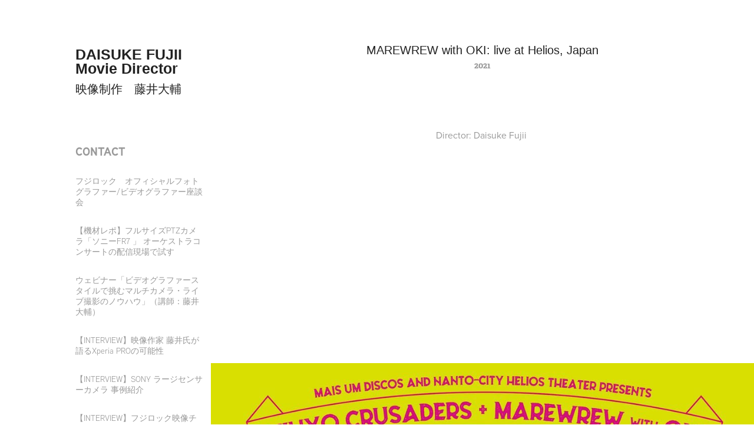

--- FILE ---
content_type: text/html; charset=utf-8
request_url: https://daisukemotion.myportfolio.com/marewrew-with-oki-live-at-helios-japan
body_size: 9255
content:
<!DOCTYPE HTML>
<html lang="en-US">
<head>
  <meta charset="UTF-8" />
  <meta name="viewport" content="width=device-width, initial-scale=1" />
      <meta name="keywords"  content="映像制作,ライブ配信,ライブ映像,音楽ライブ映像,音楽ライブ配信" />
      <meta name="description"  content="映像制作　藤井大輔
" />
      <meta name="twitter:card"  content="summary_large_image" />
      <meta name="twitter:site"  content="@AdobePortfolio" />
      <meta  property="og:title" content="DAISUKE FUJII  Videographer - MAREWREW with OKI: live at Helios, Japan" />
      <meta  property="og:description" content="映像制作　藤井大輔
" />
      <meta  property="og:image" content="https://cdn.myportfolio.com/102312b8ad7643e32a88435ade56004d/c5f8a9ca-4f58-4ae5-b38e-f1dc41fc14fc_car_202x158.png?h=63cf1efb4c90239eca4f5c92fb3c3f29" />
      <link rel="icon" href="[data-uri]"  />
      <link rel="stylesheet" href="/dist/css/main.css" type="text/css" />
      <link rel="stylesheet" href="https://cdn.myportfolio.com/102312b8ad7643e32a88435ade56004d/717829a48b5fad64747b7bf2f577ae731738588709.css?h=d7fabd7863606599a0190a79890bed25" type="text/css" />
    <link rel="canonical" href="https://daisukemotion.myportfolio.com/marewrew-with-oki-live-at-helios-japan" />
      <title>DAISUKE FUJII  Videographer - MAREWREW with OKI: live at Helios, Japan</title>
    <script type="text/javascript" src="//use.typekit.net/ik/[base64].js?cb=35f77bfb8b50944859ea3d3804e7194e7a3173fb" async onload="
    try {
      window.Typekit.load();
    } catch (e) {
      console.warn('Typekit not loaded.');
    }
    "></script>
</head>
  <body class="transition-enabled">  <div class='page-background-video page-background-video-with-panel'>
  </div>
  <div class="js-responsive-nav">
    <div class="responsive-nav has-social">
      <div class="close-responsive-click-area js-close-responsive-nav">
        <div class="close-responsive-button"></div>
      </div>
          <nav data-hover-hint="nav">
      <div class="page-title">
        <a href="/contact" >CONTACT</a>
      </div>
      <div class="link-title">
        <a href="http://fujirockers.org/?p=21020" target="_blank">フジロック　オフィシャルフォトグラファー/ビデオグラファー座談会</a>
      </div>
      <div class="link-title">
        <a href="https://videosalon.jp/pickup/sony_ptz_fr7/" target="_blank">【機材レポ】フルサイズPTZカメラ「ソニーFR7 」 オーケストラコンサートの配信現場で試す</a>
      </div>
      <div class="link-title">
        <a href="https://videosalon.jp/seminar/vsw188/" target="_blank">ウェビナー「ビデオグラファースタイルで挑むマルチカメラ・ライブ撮影のノウハウ」（講師：藤井大輔）</a>
      </div>
      <div class="link-title">
        <a href="https://videosalon.jp/pickup/sony_xperiapro_live/">【INTERVIEW】映像作家 藤井氏が語るXperia PROの可能性</a>
      </div>
      <div class="link-title">
        <a href="https://www.sony.jp/ls-camera/casestudy/FS7-2/fujirockfestival2018-ragg.html"> 【INTERVIEW】SONY ラージセンサーカメラ  事例紹介</a>
      </div>
      <div class="link-title">
        <a href="http://fujirockers.org/?p=13398">【INTERVIEW】フジロック映像チームに聞く - Fujirockers.org</a>
      </div>
      <div class="link-title">
        <a href="https://videosalon.jp/pickup/tascam_report/">【 機材レポ 】TASCAM Model 12 &amp; VS-R265</a>
      </div>
      <div class="link-title">
        <a href="https://radiko.jp/share/?sid=FMJ&amp;t=20220712220000&amp;noreload=1">J-WAVE SONAR MUSIC フジロックマスターが語る楽しみ方 映像作家　藤井大輔</a>
      </div>
              <div class="social pf-nav-social" data-hover-hint="navSocialIcons">
                <ul>
                        <li>
                          <a href="http://www.facebook.com/daisukemotion" target="_blank">
                            <svg xmlns="http://www.w3.org/2000/svg" xmlns:xlink="http://www.w3.org/1999/xlink" version="1.1" x="0px" y="0px" viewBox="0 0 30 24" xml:space="preserve" class="icon"><path d="M16.21 20h-3.26v-8h-1.63V9.24h1.63V7.59c0-2.25 0.92-3.59 3.53-3.59h2.17v2.76H17.3 c-1.02 0-1.08 0.39-1.08 1.11l0 1.38h2.46L18.38 12h-2.17V20z"/></svg>
                          </a>
                        </li>
                        <li>
                          <a href="https://www.instagram.com/fujii_daisuke/" target="_blank">
                            <svg version="1.1" id="Layer_1" xmlns="http://www.w3.org/2000/svg" xmlns:xlink="http://www.w3.org/1999/xlink" viewBox="0 0 30 24" style="enable-background:new 0 0 30 24;" xml:space="preserve" class="icon">
                            <g>
                              <path d="M15,5.4c2.1,0,2.4,0,3.2,0c0.8,0,1.2,0.2,1.5,0.3c0.4,0.1,0.6,0.3,0.9,0.6c0.3,0.3,0.5,0.5,0.6,0.9
                                c0.1,0.3,0.2,0.7,0.3,1.5c0,0.8,0,1.1,0,3.2s0,2.4,0,3.2c0,0.8-0.2,1.2-0.3,1.5c-0.1,0.4-0.3,0.6-0.6,0.9c-0.3,0.3-0.5,0.5-0.9,0.6
                                c-0.3,0.1-0.7,0.2-1.5,0.3c-0.8,0-1.1,0-3.2,0s-2.4,0-3.2,0c-0.8,0-1.2-0.2-1.5-0.3c-0.4-0.1-0.6-0.3-0.9-0.6
                                c-0.3-0.3-0.5-0.5-0.6-0.9c-0.1-0.3-0.2-0.7-0.3-1.5c0-0.8,0-1.1,0-3.2s0-2.4,0-3.2c0-0.8,0.2-1.2,0.3-1.5c0.1-0.4,0.3-0.6,0.6-0.9
                                c0.3-0.3,0.5-0.5,0.9-0.6c0.3-0.1,0.7-0.2,1.5-0.3C12.6,5.4,12.9,5.4,15,5.4 M15,4c-2.2,0-2.4,0-3.3,0c-0.9,0-1.4,0.2-1.9,0.4
                                c-0.5,0.2-1,0.5-1.4,0.9C7.9,5.8,7.6,6.2,7.4,6.8C7.2,7.3,7.1,7.9,7,8.7C7,9.6,7,9.8,7,12s0,2.4,0,3.3c0,0.9,0.2,1.4,0.4,1.9
                                c0.2,0.5,0.5,1,0.9,1.4c0.4,0.4,0.9,0.7,1.4,0.9c0.5,0.2,1.1,0.3,1.9,0.4c0.9,0,1.1,0,3.3,0s2.4,0,3.3,0c0.9,0,1.4-0.2,1.9-0.4
                                c0.5-0.2,1-0.5,1.4-0.9c0.4-0.4,0.7-0.9,0.9-1.4c0.2-0.5,0.3-1.1,0.4-1.9c0-0.9,0-1.1,0-3.3s0-2.4,0-3.3c0-0.9-0.2-1.4-0.4-1.9
                                c-0.2-0.5-0.5-1-0.9-1.4c-0.4-0.4-0.9-0.7-1.4-0.9c-0.5-0.2-1.1-0.3-1.9-0.4C17.4,4,17.2,4,15,4L15,4L15,4z"/>
                              <path d="M15,7.9c-2.3,0-4.1,1.8-4.1,4.1s1.8,4.1,4.1,4.1s4.1-1.8,4.1-4.1S17.3,7.9,15,7.9L15,7.9z M15,14.7c-1.5,0-2.7-1.2-2.7-2.7
                                c0-1.5,1.2-2.7,2.7-2.7s2.7,1.2,2.7,2.7C17.7,13.5,16.5,14.7,15,14.7L15,14.7z"/>
                              <path d="M20.2,7.7c0,0.5-0.4,1-1,1s-1-0.4-1-1s0.4-1,1-1S20.2,7.2,20.2,7.7L20.2,7.7z"/>
                            </g>
                            </svg>
                          </a>
                        </li>
                </ul>
              </div>
          </nav>
    </div>
  </div>
  <div class="site-wrap cfix js-site-wrap">
    <div class="site-container">
      <div class="site-content e2e-site-content">
        <div class="sidebar-content">
          <header class="site-header">
              <div class="logo-wrap" data-hover-hint="logo">
                    <div class="logo e2e-site-logo-text logo-text  ">
      <a href="/projects" class="preserve-whitespace">DAISUKE FUJII Movie Director</a>

</div>
<div class="logo-secondary logo-secondary-text ">
    <span class="preserve-whitespace">映像制作　藤井大輔</span>
</div>

              </div>
  <div class="hamburger-click-area js-hamburger">
    <div class="hamburger">
      <i></i>
      <i></i>
      <i></i>
    </div>
  </div>
          </header>
              <nav data-hover-hint="nav">
      <div class="page-title">
        <a href="/contact" >CONTACT</a>
      </div>
      <div class="link-title">
        <a href="http://fujirockers.org/?p=21020" target="_blank">フジロック　オフィシャルフォトグラファー/ビデオグラファー座談会</a>
      </div>
      <div class="link-title">
        <a href="https://videosalon.jp/pickup/sony_ptz_fr7/" target="_blank">【機材レポ】フルサイズPTZカメラ「ソニーFR7 」 オーケストラコンサートの配信現場で試す</a>
      </div>
      <div class="link-title">
        <a href="https://videosalon.jp/seminar/vsw188/" target="_blank">ウェビナー「ビデオグラファースタイルで挑むマルチカメラ・ライブ撮影のノウハウ」（講師：藤井大輔）</a>
      </div>
      <div class="link-title">
        <a href="https://videosalon.jp/pickup/sony_xperiapro_live/">【INTERVIEW】映像作家 藤井氏が語るXperia PROの可能性</a>
      </div>
      <div class="link-title">
        <a href="https://www.sony.jp/ls-camera/casestudy/FS7-2/fujirockfestival2018-ragg.html"> 【INTERVIEW】SONY ラージセンサーカメラ  事例紹介</a>
      </div>
      <div class="link-title">
        <a href="http://fujirockers.org/?p=13398">【INTERVIEW】フジロック映像チームに聞く - Fujirockers.org</a>
      </div>
      <div class="link-title">
        <a href="https://videosalon.jp/pickup/tascam_report/">【 機材レポ 】TASCAM Model 12 &amp; VS-R265</a>
      </div>
      <div class="link-title">
        <a href="https://radiko.jp/share/?sid=FMJ&amp;t=20220712220000&amp;noreload=1">J-WAVE SONAR MUSIC フジロックマスターが語る楽しみ方 映像作家　藤井大輔</a>
      </div>
                  <div class="social pf-nav-social" data-hover-hint="navSocialIcons">
                    <ul>
                            <li>
                              <a href="http://www.facebook.com/daisukemotion" target="_blank">
                                <svg xmlns="http://www.w3.org/2000/svg" xmlns:xlink="http://www.w3.org/1999/xlink" version="1.1" x="0px" y="0px" viewBox="0 0 30 24" xml:space="preserve" class="icon"><path d="M16.21 20h-3.26v-8h-1.63V9.24h1.63V7.59c0-2.25 0.92-3.59 3.53-3.59h2.17v2.76H17.3 c-1.02 0-1.08 0.39-1.08 1.11l0 1.38h2.46L18.38 12h-2.17V20z"/></svg>
                              </a>
                            </li>
                            <li>
                              <a href="https://www.instagram.com/fujii_daisuke/" target="_blank">
                                <svg version="1.1" id="Layer_1" xmlns="http://www.w3.org/2000/svg" xmlns:xlink="http://www.w3.org/1999/xlink" viewBox="0 0 30 24" style="enable-background:new 0 0 30 24;" xml:space="preserve" class="icon">
                                <g>
                                  <path d="M15,5.4c2.1,0,2.4,0,3.2,0c0.8,0,1.2,0.2,1.5,0.3c0.4,0.1,0.6,0.3,0.9,0.6c0.3,0.3,0.5,0.5,0.6,0.9
                                    c0.1,0.3,0.2,0.7,0.3,1.5c0,0.8,0,1.1,0,3.2s0,2.4,0,3.2c0,0.8-0.2,1.2-0.3,1.5c-0.1,0.4-0.3,0.6-0.6,0.9c-0.3,0.3-0.5,0.5-0.9,0.6
                                    c-0.3,0.1-0.7,0.2-1.5,0.3c-0.8,0-1.1,0-3.2,0s-2.4,0-3.2,0c-0.8,0-1.2-0.2-1.5-0.3c-0.4-0.1-0.6-0.3-0.9-0.6
                                    c-0.3-0.3-0.5-0.5-0.6-0.9c-0.1-0.3-0.2-0.7-0.3-1.5c0-0.8,0-1.1,0-3.2s0-2.4,0-3.2c0-0.8,0.2-1.2,0.3-1.5c0.1-0.4,0.3-0.6,0.6-0.9
                                    c0.3-0.3,0.5-0.5,0.9-0.6c0.3-0.1,0.7-0.2,1.5-0.3C12.6,5.4,12.9,5.4,15,5.4 M15,4c-2.2,0-2.4,0-3.3,0c-0.9,0-1.4,0.2-1.9,0.4
                                    c-0.5,0.2-1,0.5-1.4,0.9C7.9,5.8,7.6,6.2,7.4,6.8C7.2,7.3,7.1,7.9,7,8.7C7,9.6,7,9.8,7,12s0,2.4,0,3.3c0,0.9,0.2,1.4,0.4,1.9
                                    c0.2,0.5,0.5,1,0.9,1.4c0.4,0.4,0.9,0.7,1.4,0.9c0.5,0.2,1.1,0.3,1.9,0.4c0.9,0,1.1,0,3.3,0s2.4,0,3.3,0c0.9,0,1.4-0.2,1.9-0.4
                                    c0.5-0.2,1-0.5,1.4-0.9c0.4-0.4,0.7-0.9,0.9-1.4c0.2-0.5,0.3-1.1,0.4-1.9c0-0.9,0-1.1,0-3.3s0-2.4,0-3.3c0-0.9-0.2-1.4-0.4-1.9
                                    c-0.2-0.5-0.5-1-0.9-1.4c-0.4-0.4-0.9-0.7-1.4-0.9c-0.5-0.2-1.1-0.3-1.9-0.4C17.4,4,17.2,4,15,4L15,4L15,4z"/>
                                  <path d="M15,7.9c-2.3,0-4.1,1.8-4.1,4.1s1.8,4.1,4.1,4.1s4.1-1.8,4.1-4.1S17.3,7.9,15,7.9L15,7.9z M15,14.7c-1.5,0-2.7-1.2-2.7-2.7
                                    c0-1.5,1.2-2.7,2.7-2.7s2.7,1.2,2.7,2.7C17.7,13.5,16.5,14.7,15,14.7L15,14.7z"/>
                                  <path d="M20.2,7.7c0,0.5-0.4,1-1,1s-1-0.4-1-1s0.4-1,1-1S20.2,7.2,20.2,7.7L20.2,7.7z"/>
                                </g>
                                </svg>
                              </a>
                            </li>
                    </ul>
                  </div>
              </nav>
        </div>
        <main>
  <div class="page-container" data-context="page.page.container" data-hover-hint="pageContainer">
    <section class="page standard-modules">
        <header class="page-header content" data-context="pages" data-identity="id:p6006bd8abe031908f50e897138931b8efd1183834bc2c7c47f249">
            <h1 class="title preserve-whitespace">MAREWREW with OKI: live at Helios, Japan</h1>
            
            <div class="date">2021</div>
            <p class="description"></p>
        </header>
      <div class="page-content js-page-content" data-context="pages" data-identity="id:p6006bd8abe031908f50e897138931b8efd1183834bc2c7c47f249">
        <div id="project-canvas" class="js-project-modules modules content">
          <div id="project-modules">
              
              
              
              
              
              <div class="project-module module text project-module-text align- js-project-module e2e-site-project-module-text">
  <div class="rich-text js-text-editable module-text"><div>Director: Daisuke Fujii <br></div></div>
</div>

              
              
              
              
              
              
              
              
              <div class="project-module module embed project-module-embed js-js-project-module">
  <div class="embed-dimensions" style="max-width: 560px; max-height: 315px; margin: 0 auto;">
                 <div class="embed-aspect-ratio" style="padding-bottom: 56.25%; position: relative; height: 0;">
                   <iframe src="https://www.youtube.com/embed/N9oAuOiUxQI" frameborder="0" allowfullscreen style="position:absolute; top:0; left:0; width:100%; height:100%;" class="embed-content" sandbox="allow-same-origin allow-scripts allow-pointer-lock allow-forms allow-popups allow-popups-to-escape-sandbox"></iframe>
                 </div>
               </div>
</div>

              
              
              
              
              
              
              <div class="project-module module image project-module-image js-js-project-module"  style="padding-top: px;
padding-bottom: px;
">

  

  
     <div class="js-lightbox" data-src="https://cdn.myportfolio.com/102312b8ad7643e32a88435ade56004d/f31bd6b9-97bf-4a7b-96e8-704ed05a703b.jpg?h=cf1be8a68397596668a49e03605044b4">
           <img
             class="js-lazy e2e-site-project-module-image"
             src="[data-uri]"
             data-src="https://cdn.myportfolio.com/102312b8ad7643e32a88435ade56004d/f31bd6b9-97bf-4a7b-96e8-704ed05a703b_rw_1200.jpg?h=3fdd80dfcf472143a7c48a0768f6054e"
             data-srcset="https://cdn.myportfolio.com/102312b8ad7643e32a88435ade56004d/f31bd6b9-97bf-4a7b-96e8-704ed05a703b_rw_600.jpg?h=c9c76c5587d5bb5a9ff09614bca1082e 600w,https://cdn.myportfolio.com/102312b8ad7643e32a88435ade56004d/f31bd6b9-97bf-4a7b-96e8-704ed05a703b_rw_1200.jpg?h=3fdd80dfcf472143a7c48a0768f6054e 1080w,"
             data-sizes="(max-width: 1080px) 100vw, 1080px"
             width="1080"
             height="0"
             style="padding-bottom: 100%; background: rgba(0, 0, 0, 0.03)"
             
           >
     </div>
  

</div>

              
              
              
              
              
              
              
              
          </div>
        </div>
      </div>
    </section>
          <section class="other-projects" data-context="page.page.other_pages" data-hover-hint="otherPages">
            <div class="title-wrapper">
              <div class="title-container">
                  <h3 class="other-projects-title preserve-whitespace">You may also like</h3>
              </div>
            </div>
            <div class="project-covers">
                  <a class="project-cover js-project-cover-touch hold-space" href="/55jet-ai-happy-hair-make-" data-context="pages" data-identity="id:p56bbc28f06cfe375f55c53c7eae3b2e201dfb2217419cb633b504">
                      <div class="cover-image-wrap">
                        <div class="cover-image">
                            <div class="cover cover-normal">

            <img
              class="cover__img js-lazy"
              src="https://cdn.myportfolio.com/102312b8ad7643e32a88435ade56004d/859a01b53d56787134b7f1ec03c7bb726d7bb51d42b687bf6efbbc5b809dd2c6e5cd262af0e3a050_carw_202x158x32.jpg?h=c8445cf610b935d04a4866501c736aa6&amp;url=aHR0cHM6Ly9taXItczMtY2RuLWNmLmJlaGFuY2UubmV0L3Byb2plY3RzL29yaWdpbmFsL2U0YWEzZjMzNzU4MTQyLlkzSnZjQ3d4TXpjNUxERXdPREFzTUN3dy5qcGc="
              data-src="https://cdn.myportfolio.com/102312b8ad7643e32a88435ade56004d/859a01b53d56787134b7f1ec03c7bb726d7bb51d42b687bf6efbbc5b809dd2c6e5cd262af0e3a050_car_202x158.jpg?h=3fcf141b3b9d016e5cc371462bb67693&amp;url=aHR0cHM6Ly9taXItczMtY2RuLWNmLmJlaGFuY2UubmV0L3Byb2plY3RzL29yaWdpbmFsL2U0YWEzZjMzNzU4MTQyLlkzSnZjQ3d4TXpjNUxERXdPREFzTUN3dy5qcGc="
              data-srcset="https://cdn.myportfolio.com/102312b8ad7643e32a88435ade56004d/859a01b53d56787134b7f1ec03c7bb726d7bb51d42b687bf6efbbc5b809dd2c6e5cd262af0e3a050_carw_202x158x640.jpg?h=e2c41ad2e575290ab69d7ddce3cd1c7a&amp;url=aHR0cHM6Ly9taXItczMtY2RuLWNmLmJlaGFuY2UubmV0L3Byb2plY3RzL29yaWdpbmFsL2U0YWEzZjMzNzU4MTQyLlkzSnZjQ3d4TXpjNUxERXdPREFzTUN3dy5qcGc= 640w, https://cdn.myportfolio.com/102312b8ad7643e32a88435ade56004d/859a01b53d56787134b7f1ec03c7bb726d7bb51d42b687bf6efbbc5b809dd2c6e5cd262af0e3a050_carw_202x158x1280.jpg?h=e7a94417a1b6faa6ec3f23499df03944&amp;url=aHR0cHM6Ly9taXItczMtY2RuLWNmLmJlaGFuY2UubmV0L3Byb2plY3RzL29yaWdpbmFsL2U0YWEzZjMzNzU4MTQyLlkzSnZjQ3d4TXpjNUxERXdPREFzTUN3dy5qcGc= 1280w, https://cdn.myportfolio.com/102312b8ad7643e32a88435ade56004d/859a01b53d56787134b7f1ec03c7bb726d7bb51d42b687bf6efbbc5b809dd2c6e5cd262af0e3a050_carw_202x158x1366.jpg?h=3e43526b714bcba43ae583981e7ee371&amp;url=aHR0cHM6Ly9taXItczMtY2RuLWNmLmJlaGFuY2UubmV0L3Byb2plY3RzL29yaWdpbmFsL2U0YWEzZjMzNzU4MTQyLlkzSnZjQ3d4TXpjNUxERXdPREFzTUN3dy5qcGc= 1366w, https://cdn.myportfolio.com/102312b8ad7643e32a88435ade56004d/859a01b53d56787134b7f1ec03c7bb726d7bb51d42b687bf6efbbc5b809dd2c6e5cd262af0e3a050_carw_202x158x1920.jpg?h=3cdeef3aba8420872f24128208448113&amp;url=aHR0cHM6Ly9taXItczMtY2RuLWNmLmJlaGFuY2UubmV0L3Byb2plY3RzL29yaWdpbmFsL2U0YWEzZjMzNzU4MTQyLlkzSnZjQ3d4TXpjNUxERXdPREFzTUN3dy5qcGc= 1920w, https://cdn.myportfolio.com/102312b8ad7643e32a88435ade56004d/859a01b53d56787134b7f1ec03c7bb726d7bb51d42b687bf6efbbc5b809dd2c6e5cd262af0e3a050_carw_202x158x2560.jpg?h=ca03e663e5c0f0589135a4552a9a1234&amp;url=aHR0cHM6Ly9taXItczMtY2RuLWNmLmJlaGFuY2UubmV0L3Byb2plY3RzL29yaWdpbmFsL2U0YWEzZjMzNzU4MTQyLlkzSnZjQ3d4TXpjNUxERXdPREFzTUN3dy5qcGc= 2560w, https://cdn.myportfolio.com/102312b8ad7643e32a88435ade56004d/859a01b53d56787134b7f1ec03c7bb726d7bb51d42b687bf6efbbc5b809dd2c6e5cd262af0e3a050_carw_202x158x5120.jpg?h=09cde8f5f329e3c041cd25511f671ee0&amp;url=aHR0cHM6Ly9taXItczMtY2RuLWNmLmJlaGFuY2UubmV0L3Byb2plY3RzL29yaWdpbmFsL2U0YWEzZjMzNzU4MTQyLlkzSnZjQ3d4TXpjNUxERXdPREFzTUN3dy5qcGc= 5120w"
              data-sizes="(max-width: 540px) 100vw, (max-width: 768px) 50vw, calc(1400px / 5)"
            >
                                      </div>
                        </div>
                      </div>
                    <div class="details-wrap">
                      <div class="details">
                        <div class="details-inner">
                            <div class="title preserve-whitespace">55JET ai HAPPY HAIR MAKE ヘアサロンイベント映像</div>
                        </div>
                      </div>
                    </div>
                  </a>
                  <a class="project-cover js-project-cover-touch hold-space" href="/sxsw-music-festival-2016-daily-report" data-context="pages" data-identity="id:p5755050139e5b25d10d4e98f929e13fbcfb5e5f44c6351616feb3">
                      <div class="cover-image-wrap">
                        <div class="cover-image">
                            <div class="cover cover-normal">

            <img
              class="cover__img js-lazy"
              src="https://cdn.myportfolio.com/102312b8ad7643e32a88435ade56004d/5d758eb2d3aaf08a6ec8d7cacbf541e8c121e6f83ad10f4611eb3ad3eb661c9ad53388dcd01bff06_carw_202x158x32.jpg?h=fc53bddffb02984f1c7f5144d59567e0&amp;url=aHR0cHM6Ly9taXItczMtY2RuLWNmLmJlaGFuY2UubmV0L3Byb2plY3RzL29yaWdpbmFsLzg4ZjJhNzM2OTYyNTUxLlkzSnZjQ3d4TXpjNUxERXdPREFzTWpVM0xEQS5qcGc="
              data-src="https://cdn.myportfolio.com/102312b8ad7643e32a88435ade56004d/5d758eb2d3aaf08a6ec8d7cacbf541e8c121e6f83ad10f4611eb3ad3eb661c9ad53388dcd01bff06_car_202x158.jpg?h=57c31ab96ece16eb1a7b918f9bc66a42&amp;url=aHR0cHM6Ly9taXItczMtY2RuLWNmLmJlaGFuY2UubmV0L3Byb2plY3RzL29yaWdpbmFsLzg4ZjJhNzM2OTYyNTUxLlkzSnZjQ3d4TXpjNUxERXdPREFzTWpVM0xEQS5qcGc="
              data-srcset="https://cdn.myportfolio.com/102312b8ad7643e32a88435ade56004d/5d758eb2d3aaf08a6ec8d7cacbf541e8c121e6f83ad10f4611eb3ad3eb661c9ad53388dcd01bff06_carw_202x158x640.jpg?h=f60994f2ed407e82b8a1b28338d16d9f&amp;url=aHR0cHM6Ly9taXItczMtY2RuLWNmLmJlaGFuY2UubmV0L3Byb2plY3RzL29yaWdpbmFsLzg4ZjJhNzM2OTYyNTUxLlkzSnZjQ3d4TXpjNUxERXdPREFzTWpVM0xEQS5qcGc= 640w, https://cdn.myportfolio.com/102312b8ad7643e32a88435ade56004d/5d758eb2d3aaf08a6ec8d7cacbf541e8c121e6f83ad10f4611eb3ad3eb661c9ad53388dcd01bff06_carw_202x158x1280.jpg?h=71a09f7be1b76b6a66a30d434878600d&amp;url=aHR0cHM6Ly9taXItczMtY2RuLWNmLmJlaGFuY2UubmV0L3Byb2plY3RzL29yaWdpbmFsLzg4ZjJhNzM2OTYyNTUxLlkzSnZjQ3d4TXpjNUxERXdPREFzTWpVM0xEQS5qcGc= 1280w, https://cdn.myportfolio.com/102312b8ad7643e32a88435ade56004d/5d758eb2d3aaf08a6ec8d7cacbf541e8c121e6f83ad10f4611eb3ad3eb661c9ad53388dcd01bff06_carw_202x158x1366.jpg?h=14b2ebc9f2c1acca02b63294f4ac1f4c&amp;url=aHR0cHM6Ly9taXItczMtY2RuLWNmLmJlaGFuY2UubmV0L3Byb2plY3RzL29yaWdpbmFsLzg4ZjJhNzM2OTYyNTUxLlkzSnZjQ3d4TXpjNUxERXdPREFzTWpVM0xEQS5qcGc= 1366w, https://cdn.myportfolio.com/102312b8ad7643e32a88435ade56004d/5d758eb2d3aaf08a6ec8d7cacbf541e8c121e6f83ad10f4611eb3ad3eb661c9ad53388dcd01bff06_carw_202x158x1920.jpg?h=d75a96a6e2f831a594339e47c2fd13ba&amp;url=aHR0cHM6Ly9taXItczMtY2RuLWNmLmJlaGFuY2UubmV0L3Byb2plY3RzL29yaWdpbmFsLzg4ZjJhNzM2OTYyNTUxLlkzSnZjQ3d4TXpjNUxERXdPREFzTWpVM0xEQS5qcGc= 1920w, https://cdn.myportfolio.com/102312b8ad7643e32a88435ade56004d/5d758eb2d3aaf08a6ec8d7cacbf541e8c121e6f83ad10f4611eb3ad3eb661c9ad53388dcd01bff06_carw_202x158x2560.jpg?h=ccab62260b2f0cab756a8705592f6621&amp;url=aHR0cHM6Ly9taXItczMtY2RuLWNmLmJlaGFuY2UubmV0L3Byb2plY3RzL29yaWdpbmFsLzg4ZjJhNzM2OTYyNTUxLlkzSnZjQ3d4TXpjNUxERXdPREFzTWpVM0xEQS5qcGc= 2560w, https://cdn.myportfolio.com/102312b8ad7643e32a88435ade56004d/5d758eb2d3aaf08a6ec8d7cacbf541e8c121e6f83ad10f4611eb3ad3eb661c9ad53388dcd01bff06_carw_202x158x5120.jpg?h=c0e304536161e1d36175b9636a20233e&amp;url=aHR0cHM6Ly9taXItczMtY2RuLWNmLmJlaGFuY2UubmV0L3Byb2plY3RzL29yaWdpbmFsLzg4ZjJhNzM2OTYyNTUxLlkzSnZjQ3d4TXpjNUxERXdPREFzTWpVM0xEQS5qcGc= 5120w"
              data-sizes="(max-width: 540px) 100vw, (max-width: 768px) 50vw, calc(1400px / 5)"
            >
                                      </div>
                        </div>
                      </div>
                    <div class="details-wrap">
                      <div class="details">
                        <div class="details-inner">
                            <div class="title preserve-whitespace">SXSW Music Festival 2016 Daily Report</div>
                        </div>
                      </div>
                    </div>
                  </a>
                  <a class="project-cover js-project-cover-touch hold-space" href="/jonas-blue-full-set-live-at-zepp-divercity" data-context="pages" data-identity="id:p6599459996f5ea475b6f9ce3d49b37f845fb337c39fdf7a0bc04f">
                      <div class="cover-image-wrap">
                        <div class="cover-image">
                            <div class="cover cover-normal">

            <img
              class="cover__img js-lazy"
              src="https://cdn.myportfolio.com/102312b8ad7643e32a88435ade56004d/2aa4cdef-4cf6-467e-9724-f9cecba09f36_rwc_23x0x1719x1344x32.png?h=d2d101431d97bb8a758d6a07a37f3a23"
              data-src="https://cdn.myportfolio.com/102312b8ad7643e32a88435ade56004d/2aa4cdef-4cf6-467e-9724-f9cecba09f36_rwc_23x0x1719x1344x1719.png?h=42dceefa13276aec6a22115f4e07d55b"
              data-srcset="https://cdn.myportfolio.com/102312b8ad7643e32a88435ade56004d/2aa4cdef-4cf6-467e-9724-f9cecba09f36_rwc_23x0x1719x1344x640.png?h=7238bc6d6d33b1be0a8dbefdaefddf8d 640w, https://cdn.myportfolio.com/102312b8ad7643e32a88435ade56004d/2aa4cdef-4cf6-467e-9724-f9cecba09f36_rwc_23x0x1719x1344x1280.png?h=c70b3187c2d6b15ad94bf8ef492d1cf0 1280w, https://cdn.myportfolio.com/102312b8ad7643e32a88435ade56004d/2aa4cdef-4cf6-467e-9724-f9cecba09f36_rwc_23x0x1719x1344x1366.png?h=92ab0400c7988a79b44cd6f3828a64c1 1366w, https://cdn.myportfolio.com/102312b8ad7643e32a88435ade56004d/2aa4cdef-4cf6-467e-9724-f9cecba09f36_rwc_23x0x1719x1344x1719.png?h=42dceefa13276aec6a22115f4e07d55b 1920w, https://cdn.myportfolio.com/102312b8ad7643e32a88435ade56004d/2aa4cdef-4cf6-467e-9724-f9cecba09f36_rwc_23x0x1719x1344x1719.png?h=42dceefa13276aec6a22115f4e07d55b 2560w, https://cdn.myportfolio.com/102312b8ad7643e32a88435ade56004d/2aa4cdef-4cf6-467e-9724-f9cecba09f36_rwc_23x0x1719x1344x1719.png?h=42dceefa13276aec6a22115f4e07d55b 5120w"
              data-sizes="(max-width: 540px) 100vw, (max-width: 768px) 50vw, calc(1400px / 5)"
            >
                                      </div>
                        </div>
                      </div>
                    <div class="details-wrap">
                      <div class="details">
                        <div class="details-inner">
                            <div class="title preserve-whitespace">Jonas Blue - Full Set Live @ Zepp DiverCity,</div>
                        </div>
                      </div>
                    </div>
                  </a>
                  <a class="project-cover js-project-cover-touch hold-space" href="/eitetsu-hayashi-2022-digest-4k" data-context="pages" data-identity="id:p6228315512d0566d2442d2209f8e7489ea1d21af66ab965be0c13">
                      <div class="cover-image-wrap">
                        <div class="cover-image">
                            <div class="cover cover-normal">

            <img
              class="cover__img js-lazy"
              src="https://cdn.myportfolio.com/102312b8ad7643e32a88435ade56004d/3c24dd31-01c5-4dde-93fc-43017f55431d_rwc_245x0x1202x940x32.png?h=ea3bc5d04c37a5ffc9c604b8369c5448"
              data-src="https://cdn.myportfolio.com/102312b8ad7643e32a88435ade56004d/3c24dd31-01c5-4dde-93fc-43017f55431d_rwc_245x0x1202x940x1202.png?h=31b39d77a4d2b61858b7bf77ce1a22b7"
              data-srcset="https://cdn.myportfolio.com/102312b8ad7643e32a88435ade56004d/3c24dd31-01c5-4dde-93fc-43017f55431d_rwc_245x0x1202x940x640.png?h=899059d5e83a171257eb3dc24136bf12 640w, https://cdn.myportfolio.com/102312b8ad7643e32a88435ade56004d/3c24dd31-01c5-4dde-93fc-43017f55431d_rwc_245x0x1202x940x1280.png?h=796e8789d4a3708aa4c54b77f615a9b5 1280w, https://cdn.myportfolio.com/102312b8ad7643e32a88435ade56004d/3c24dd31-01c5-4dde-93fc-43017f55431d_rwc_245x0x1202x940x1366.png?h=5f34ec380a6dc2450e050972122eeb07 1366w, https://cdn.myportfolio.com/102312b8ad7643e32a88435ade56004d/3c24dd31-01c5-4dde-93fc-43017f55431d_rwc_245x0x1202x940x1202.png?h=31b39d77a4d2b61858b7bf77ce1a22b7 1920w, https://cdn.myportfolio.com/102312b8ad7643e32a88435ade56004d/3c24dd31-01c5-4dde-93fc-43017f55431d_rwc_245x0x1202x940x1202.png?h=31b39d77a4d2b61858b7bf77ce1a22b7 2560w, https://cdn.myportfolio.com/102312b8ad7643e32a88435ade56004d/3c24dd31-01c5-4dde-93fc-43017f55431d_rwc_245x0x1202x940x1202.png?h=31b39d77a4d2b61858b7bf77ce1a22b7 5120w"
              data-sizes="(max-width: 540px) 100vw, (max-width: 768px) 50vw, calc(1400px / 5)"
            >
                                      </div>
                        </div>
                      </div>
                    <div class="details-wrap">
                      <div class="details">
                        <div class="details-inner">
                            <div class="title preserve-whitespace">Eitetsu Hayashi 2022 | 林英哲「祝歳の響宴」―絶世の未来へ [Digest - 4K]</div>
                        </div>
                      </div>
                    </div>
                  </a>
                  <a class="project-cover js-project-cover-touch hold-space" href="/vava-one-man-standing-2021-final" data-context="pages" data-identity="id:p610b8c314f876f96c0dd55d37e1f9e260158a519f11b776678441">
                      <div class="cover-image-wrap">
                        <div class="cover-image">
                            <div class="cover cover-normal">

            <img
              class="cover__img js-lazy"
              src="https://cdn.myportfolio.com/102312b8ad7643e32a88435ade56004d/6dbd9b5f-d835-4573-b6e7-37378516d88f_carw_202x158x32.jpeg?h=42c70ae07c49cebd8b972090b8a7a636"
              data-src="https://cdn.myportfolio.com/102312b8ad7643e32a88435ade56004d/6dbd9b5f-d835-4573-b6e7-37378516d88f_car_202x158.jpeg?h=4a2904fa6485a2b0f77ac1c2eb713c2c"
              data-srcset="https://cdn.myportfolio.com/102312b8ad7643e32a88435ade56004d/6dbd9b5f-d835-4573-b6e7-37378516d88f_carw_202x158x640.jpeg?h=3d26b627549e381cfd2429bcdc5da22a 640w, https://cdn.myportfolio.com/102312b8ad7643e32a88435ade56004d/6dbd9b5f-d835-4573-b6e7-37378516d88f_carw_202x158x1280.jpeg?h=29b219b45fac19341734d61326da5123 1280w, https://cdn.myportfolio.com/102312b8ad7643e32a88435ade56004d/6dbd9b5f-d835-4573-b6e7-37378516d88f_carw_202x158x1366.jpeg?h=1944526252268471a560cd0820d9455f 1366w, https://cdn.myportfolio.com/102312b8ad7643e32a88435ade56004d/6dbd9b5f-d835-4573-b6e7-37378516d88f_carw_202x158x1920.jpeg?h=7eae06eb1f060bde46c187b8f79c1918 1920w, https://cdn.myportfolio.com/102312b8ad7643e32a88435ade56004d/6dbd9b5f-d835-4573-b6e7-37378516d88f_carw_202x158x2560.jpeg?h=3b88e54ebb0e65a01f3901d714b3e82e 2560w, https://cdn.myportfolio.com/102312b8ad7643e32a88435ade56004d/6dbd9b5f-d835-4573-b6e7-37378516d88f_carw_202x158x5120.jpeg?h=976ee720d3dbc947763fff0693d286d6 5120w"
              data-sizes="(max-width: 540px) 100vw, (max-width: 768px) 50vw, calc(1400px / 5)"
            >
                                      </div>
                        </div>
                      </div>
                    <div class="details-wrap">
                      <div class="details">
                        <div class="details-inner">
                            <div class="title preserve-whitespace">ＶａＶａ　”Ｏｎｅ　Ｍａｎ　Ｓｔａｎｄｉｎｇ　’２０－’２１”　ＦＩＮＡＬ</div>
                        </div>
                      </div>
                    </div>
                  </a>
                  <a class="project-cover js-project-cover-touch hold-space" href="/sukiyaki-meets-the-world-2024-digest-movie" data-context="pages" data-identity="id:p67a0b7829ec23b03991dc5034882d56973935b553e7f22f667ea7">
                      <div class="cover-image-wrap">
                        <div class="cover-image">
                            <div class="cover cover-normal">

            <img
              class="cover__img js-lazy"
              src="https://cdn.myportfolio.com/102312b8ad7643e32a88435ade56004d/756ebb55-77f4-45ae-acef-c37285048904_rwc_393x322x983x769x32.png?h=b65d519b1e3b41e0998a7bd225c309e1"
              data-src="https://cdn.myportfolio.com/102312b8ad7643e32a88435ade56004d/756ebb55-77f4-45ae-acef-c37285048904_rwc_393x322x983x769x983.png?h=f4b2969358f1ba7b0d44aba64fba47b0"
              data-srcset="https://cdn.myportfolio.com/102312b8ad7643e32a88435ade56004d/756ebb55-77f4-45ae-acef-c37285048904_rwc_393x322x983x769x640.png?h=d87c2a50777956a0048789a06894a3d4 640w, https://cdn.myportfolio.com/102312b8ad7643e32a88435ade56004d/756ebb55-77f4-45ae-acef-c37285048904_rwc_393x322x983x769x1280.png?h=593422284014f3ef9a93e9e969096dcd 1280w, https://cdn.myportfolio.com/102312b8ad7643e32a88435ade56004d/756ebb55-77f4-45ae-acef-c37285048904_rwc_393x322x983x769x1366.png?h=bda1fd647f500122a494ce6d1908d0e2 1366w, https://cdn.myportfolio.com/102312b8ad7643e32a88435ade56004d/756ebb55-77f4-45ae-acef-c37285048904_rwc_393x322x983x769x983.png?h=f4b2969358f1ba7b0d44aba64fba47b0 1920w, https://cdn.myportfolio.com/102312b8ad7643e32a88435ade56004d/756ebb55-77f4-45ae-acef-c37285048904_rwc_393x322x983x769x983.png?h=f4b2969358f1ba7b0d44aba64fba47b0 2560w, https://cdn.myportfolio.com/102312b8ad7643e32a88435ade56004d/756ebb55-77f4-45ae-acef-c37285048904_rwc_393x322x983x769x983.png?h=f4b2969358f1ba7b0d44aba64fba47b0 5120w"
              data-sizes="(max-width: 540px) 100vw, (max-width: 768px) 50vw, calc(1400px / 5)"
            >
                                      </div>
                        </div>
                      </div>
                    <div class="details-wrap">
                      <div class="details">
                        <div class="details-inner">
                            <div class="title preserve-whitespace">SUKIYAKI MEETS THE WORLD 2024 [ DIGEST MOVIE ]</div>
                        </div>
                      </div>
                    </div>
                  </a>
                  <a class="project-cover js-project-cover-touch hold-space" href="/festival-de-frue-2018-after-movie-1" data-context="pages" data-identity="id:p5c4694b24bdd1e19c46f68b00a08699d4eebbba07f06da4ea7eb6">
                      <div class="cover-image-wrap">
                        <div class="cover-image">
                            <div class="cover cover-normal">

            <img
              class="cover__img js-lazy"
              src="https://cdn.myportfolio.com/102312b8ad7643e32a88435ade56004d/50bdfc4b-39f7-42eb-9040-29d4e0360cb5_carw_202x158x32.png?h=14e5baacdffb8f3ab6cad13e1c2ac5e4"
              data-src="https://cdn.myportfolio.com/102312b8ad7643e32a88435ade56004d/50bdfc4b-39f7-42eb-9040-29d4e0360cb5_car_202x158.png?h=2ee277daf6333093548b16095678a761"
              data-srcset="https://cdn.myportfolio.com/102312b8ad7643e32a88435ade56004d/50bdfc4b-39f7-42eb-9040-29d4e0360cb5_carw_202x158x640.png?h=710df84552c0f811e426ef35cc06a475 640w, https://cdn.myportfolio.com/102312b8ad7643e32a88435ade56004d/50bdfc4b-39f7-42eb-9040-29d4e0360cb5_carw_202x158x1280.png?h=3562877ea022396808d665a251930d6f 1280w, https://cdn.myportfolio.com/102312b8ad7643e32a88435ade56004d/50bdfc4b-39f7-42eb-9040-29d4e0360cb5_carw_202x158x1366.png?h=e66d677a88d37ab0f2ee83884623464a 1366w, https://cdn.myportfolio.com/102312b8ad7643e32a88435ade56004d/50bdfc4b-39f7-42eb-9040-29d4e0360cb5_carw_202x158x1920.png?h=207d1f0c3d6ee81c7b2a460e5d8eabb3 1920w, https://cdn.myportfolio.com/102312b8ad7643e32a88435ade56004d/50bdfc4b-39f7-42eb-9040-29d4e0360cb5_carw_202x158x2560.png?h=27812b7e5dd0fb2bd5665858435649a2 2560w, https://cdn.myportfolio.com/102312b8ad7643e32a88435ade56004d/50bdfc4b-39f7-42eb-9040-29d4e0360cb5_carw_202x158x5120.png?h=7274d838a5ecab4debb7e454a451d3ed 5120w"
              data-sizes="(max-width: 540px) 100vw, (max-width: 768px) 50vw, calc(1400px / 5)"
            >
                                      </div>
                        </div>
                      </div>
                    <div class="details-wrap">
                      <div class="details">
                        <div class="details-inner">
                            <div class="title preserve-whitespace">FESTIVAL de FRUE 2018 After Movie</div>
                        </div>
                      </div>
                    </div>
                  </a>
                  <a class="project-cover js-project-cover-touch hold-space" href="/roof-top-livetokyo" data-context="pages" data-identity="id:p611a622f8f05375bfec3343851c0333e3ad72689f5da841af2ea7">
                      <div class="cover-image-wrap">
                        <div class="cover-image">
                            <div class="cover cover-normal">

            <img
              class="cover__img js-lazy"
              src="https://cdn.myportfolio.com/102312b8ad7643e32a88435ade56004d/36644f56-eec6-4162-b771-8428dea1b371_rwc_234x0x1230x962x32.png?h=dc7e5b64fa262132aefaabe9e2540673"
              data-src="https://cdn.myportfolio.com/102312b8ad7643e32a88435ade56004d/36644f56-eec6-4162-b771-8428dea1b371_rwc_234x0x1230x962x1230.png?h=2f952b4c3a1f7f5c58dc94e507df0515"
              data-srcset="https://cdn.myportfolio.com/102312b8ad7643e32a88435ade56004d/36644f56-eec6-4162-b771-8428dea1b371_rwc_234x0x1230x962x640.png?h=3c0d1a7ec6dfa072a0b0f8cf36acaf99 640w, https://cdn.myportfolio.com/102312b8ad7643e32a88435ade56004d/36644f56-eec6-4162-b771-8428dea1b371_rwc_234x0x1230x962x1280.png?h=1260d9558b441cd739f6c83b0af061bc 1280w, https://cdn.myportfolio.com/102312b8ad7643e32a88435ade56004d/36644f56-eec6-4162-b771-8428dea1b371_rwc_234x0x1230x962x1366.png?h=edb9ca044365cbe44fa8fbea01fdd2ad 1366w, https://cdn.myportfolio.com/102312b8ad7643e32a88435ade56004d/36644f56-eec6-4162-b771-8428dea1b371_rwc_234x0x1230x962x1230.png?h=2f952b4c3a1f7f5c58dc94e507df0515 1920w, https://cdn.myportfolio.com/102312b8ad7643e32a88435ade56004d/36644f56-eec6-4162-b771-8428dea1b371_rwc_234x0x1230x962x1230.png?h=2f952b4c3a1f7f5c58dc94e507df0515 2560w, https://cdn.myportfolio.com/102312b8ad7643e32a88435ade56004d/36644f56-eec6-4162-b771-8428dea1b371_rwc_234x0x1230x962x1230.png?h=2f952b4c3a1f7f5c58dc94e507df0515 5120w"
              data-sizes="(max-width: 540px) 100vw, (max-width: 768px) 50vw, calc(1400px / 5)"
            >
                                      </div>
                        </div>
                      </div>
                    <div class="details-wrap">
                      <div class="details">
                        <div class="details-inner">
                            <div class="title preserve-whitespace">ROOF TOP LIVE:TOKYO</div>
                        </div>
                      </div>
                    </div>
                  </a>
                  <a class="project-cover js-project-cover-touch hold-space" href="/16599486e41769" data-context="pages" data-identity="id:p6599486e3e976667b931a64c1a13097a7fda04f051289b69cdfd6">
                      <div class="cover-image-wrap">
                        <div class="cover-image">
                            <div class="cover cover-normal">

            <img
              class="cover__img js-lazy"
              src="https://cdn.myportfolio.com/102312b8ad7643e32a88435ade56004d/ae89ea53-2ee6-4f97-9f5d-662ea7150e5e_rwc_211x0x990x774x32.png?h=04b9a24d4cbd666e7c355a34762e8702"
              data-src="https://cdn.myportfolio.com/102312b8ad7643e32a88435ade56004d/ae89ea53-2ee6-4f97-9f5d-662ea7150e5e_rwc_211x0x990x774x990.png?h=ca6140cdae0572732bf2305654e12d95"
              data-srcset="https://cdn.myportfolio.com/102312b8ad7643e32a88435ade56004d/ae89ea53-2ee6-4f97-9f5d-662ea7150e5e_rwc_211x0x990x774x640.png?h=11741e8cd7bf3822e79eaec37e9a414a 640w, https://cdn.myportfolio.com/102312b8ad7643e32a88435ade56004d/ae89ea53-2ee6-4f97-9f5d-662ea7150e5e_rwc_211x0x990x774x1280.png?h=4da7b1834e7624b63665244a5ea1645e 1280w, https://cdn.myportfolio.com/102312b8ad7643e32a88435ade56004d/ae89ea53-2ee6-4f97-9f5d-662ea7150e5e_rwc_211x0x990x774x1366.png?h=83aa72b04c7b8daca6bdbcb732221c53 1366w, https://cdn.myportfolio.com/102312b8ad7643e32a88435ade56004d/ae89ea53-2ee6-4f97-9f5d-662ea7150e5e_rwc_211x0x990x774x990.png?h=ca6140cdae0572732bf2305654e12d95 1920w, https://cdn.myportfolio.com/102312b8ad7643e32a88435ade56004d/ae89ea53-2ee6-4f97-9f5d-662ea7150e5e_rwc_211x0x990x774x990.png?h=ca6140cdae0572732bf2305654e12d95 2560w, https://cdn.myportfolio.com/102312b8ad7643e32a88435ade56004d/ae89ea53-2ee6-4f97-9f5d-662ea7150e5e_rwc_211x0x990x774x990.png?h=ca6140cdae0572732bf2305654e12d95 5120w"
              data-sizes="(max-width: 540px) 100vw, (max-width: 768px) 50vw, calc(1400px / 5)"
            >
                                      </div>
                        </div>
                      </div>
                    <div class="details-wrap">
                      <div class="details">
                        <div class="details-inner">
                            <div class="title preserve-whitespace">「桐種の方（はこ）ー釣り人は鳥を知らないー</div>
                        </div>
                      </div>
                    </div>
                  </a>
                  <a class="project-cover js-project-cover-touch hold-space" href="/kolomishka-from-sirba-octettantz-tokyo-2022" data-context="pages" data-identity="id:p63350dbb6852a7bc61ecd1ccfae71e68af471895f8021a4c83d80">
                      <div class="cover-image-wrap">
                        <div class="cover-image">
                            <div class="cover cover-normal">

            <img
              class="cover__img js-lazy"
              src="https://cdn.myportfolio.com/102312b8ad7643e32a88435ade56004d/f78aba92-6bf9-4f8c-9d4b-a92bec0e5d2e_rwc_501x0x2450x1916x32.png?h=0256c6d2393d3f5565762ddde7938b2c"
              data-src="https://cdn.myportfolio.com/102312b8ad7643e32a88435ade56004d/f78aba92-6bf9-4f8c-9d4b-a92bec0e5d2e_rwc_501x0x2450x1916x2450.png?h=e465b1ed488fb45ca2e00e7783dc31b4"
              data-srcset="https://cdn.myportfolio.com/102312b8ad7643e32a88435ade56004d/f78aba92-6bf9-4f8c-9d4b-a92bec0e5d2e_rwc_501x0x2450x1916x640.png?h=f3e1733c6adb0dfd7dabca7e66cfbda7 640w, https://cdn.myportfolio.com/102312b8ad7643e32a88435ade56004d/f78aba92-6bf9-4f8c-9d4b-a92bec0e5d2e_rwc_501x0x2450x1916x1280.png?h=c8374eaf83dafb7f0bc36c291786f421 1280w, https://cdn.myportfolio.com/102312b8ad7643e32a88435ade56004d/f78aba92-6bf9-4f8c-9d4b-a92bec0e5d2e_rwc_501x0x2450x1916x1366.png?h=5bb96994d3f988bd5ed1235d680f69b7 1366w, https://cdn.myportfolio.com/102312b8ad7643e32a88435ade56004d/f78aba92-6bf9-4f8c-9d4b-a92bec0e5d2e_rwc_501x0x2450x1916x1920.png?h=6af31a4d8199d7a25bfc777aa5a97a22 1920w, https://cdn.myportfolio.com/102312b8ad7643e32a88435ade56004d/f78aba92-6bf9-4f8c-9d4b-a92bec0e5d2e_rwc_501x0x2450x1916x2560.png?h=769ab94f39e20fefc298ad81f43e59ba 2560w, https://cdn.myportfolio.com/102312b8ad7643e32a88435ade56004d/f78aba92-6bf9-4f8c-9d4b-a92bec0e5d2e_rwc_501x0x2450x1916x2450.png?h=e465b1ed488fb45ca2e00e7783dc31b4 5120w"
              data-sizes="(max-width: 540px) 100vw, (max-width: 768px) 50vw, calc(1400px / 5)"
            >
                                      </div>
                        </div>
                      </div>
                    <div class="details-wrap">
                      <div class="details">
                        <div class="details-inner">
                            <div class="title preserve-whitespace">&quot;Kolomishka&quot; from SIRBA OCTET“TANTZ!” TOKYO 2022</div>
                        </div>
                      </div>
                    </div>
                  </a>
            </div>
          </section>
        <section class="back-to-top" data-hover-hint="backToTop">
          <a href="#"><span class="arrow">&uarr;</span><span class="preserve-whitespace">Back to Top</span></a>
        </section>
        <a class="back-to-top-fixed js-back-to-top back-to-top-fixed-with-panel" data-hover-hint="backToTop" data-hover-hint-placement="top-start" href="#">
          <svg version="1.1" id="Layer_1" xmlns="http://www.w3.org/2000/svg" xmlns:xlink="http://www.w3.org/1999/xlink" x="0px" y="0px"
           viewBox="0 0 26 26" style="enable-background:new 0 0 26 26;" xml:space="preserve" class="icon icon-back-to-top">
          <g>
            <path d="M13.8,1.3L21.6,9c0.1,0.1,0.1,0.3,0.2,0.4c0.1,0.1,0.1,0.3,0.1,0.4s0,0.3-0.1,0.4c-0.1,0.1-0.1,0.3-0.3,0.4
              c-0.1,0.1-0.2,0.2-0.4,0.3c-0.2,0.1-0.3,0.1-0.4,0.1c-0.1,0-0.3,0-0.4-0.1c-0.2-0.1-0.3-0.2-0.4-0.3L14.2,5l0,19.1
              c0,0.2-0.1,0.3-0.1,0.5c0,0.1-0.1,0.3-0.3,0.4c-0.1,0.1-0.2,0.2-0.4,0.3c-0.1,0.1-0.3,0.1-0.5,0.1c-0.1,0-0.3,0-0.4-0.1
              c-0.1-0.1-0.3-0.1-0.4-0.3c-0.1-0.1-0.2-0.2-0.3-0.4c-0.1-0.1-0.1-0.3-0.1-0.5l0-19.1l-5.7,5.7C6,10.8,5.8,10.9,5.7,11
              c-0.1,0.1-0.3,0.1-0.4,0.1c-0.2,0-0.3,0-0.4-0.1c-0.1-0.1-0.3-0.2-0.4-0.3c-0.1-0.1-0.1-0.2-0.2-0.4C4.1,10.2,4,10.1,4.1,9.9
              c0-0.1,0-0.3,0.1-0.4c0-0.1,0.1-0.3,0.3-0.4l7.7-7.8c0.1,0,0.2-0.1,0.2-0.1c0,0,0.1-0.1,0.2-0.1c0.1,0,0.2,0,0.2-0.1
              c0.1,0,0.1,0,0.2,0c0,0,0.1,0,0.2,0c0.1,0,0.2,0,0.2,0.1c0.1,0,0.1,0.1,0.2,0.1C13.7,1.2,13.8,1.2,13.8,1.3z"/>
          </g>
          </svg>
        </a>
  </div>
        </main>
      </div>
    </div>
  </div>
</body>
<script type="text/javascript">
  // fix for Safari's back/forward cache
  window.onpageshow = function(e) {
    if (e.persisted) { window.location.reload(); }
  };
</script>
  <script type="text/javascript">var __config__ = {"page_id":"p6006bd8abe031908f50e897138931b8efd1183834bc2c7c47f249","theme":{"name":"basic"},"pageTransition":true,"linkTransition":true,"disableDownload":false,"localizedValidationMessages":{"required":"This field is required","Email":"This field must be a valid email address"},"lightbox":{"enabled":true,"color":{"opacity":0.94,"hex":"#fff"}},"cookie_banner":{"enabled":false},"googleAnalytics":{"trackingCode":"UA-111716897-1","anonymization":false}};</script>
  <script type="text/javascript" src="/site/translations?cb=35f77bfb8b50944859ea3d3804e7194e7a3173fb"></script>
  <script type="text/javascript" src="/dist/js/main.js?cb=35f77bfb8b50944859ea3d3804e7194e7a3173fb"></script>
</html>


--- FILE ---
content_type: text/plain
request_url: https://www.google-analytics.com/j/collect?v=1&_v=j102&a=1800463099&t=pageview&_s=1&dl=https%3A%2F%2Fdaisukemotion.myportfolio.com%2Fmarewrew-with-oki-live-at-helios-japan&ul=en-us%40posix&dt=DAISUKE%20FUJII%20Videographer%20-%20MAREWREW%20with%20OKI%3A%20live%20at%20Helios%2C%20Japan&sr=1280x720&vp=1280x720&_u=IEBAAEABAAAAACAAI~&jid=81545857&gjid=382234610&cid=851248989.1768395314&tid=UA-111716897-1&_gid=669054856.1768395314&_r=1&_slc=1&z=1937197844
body_size: -455
content:
2,cG-NZ43FRLVCP